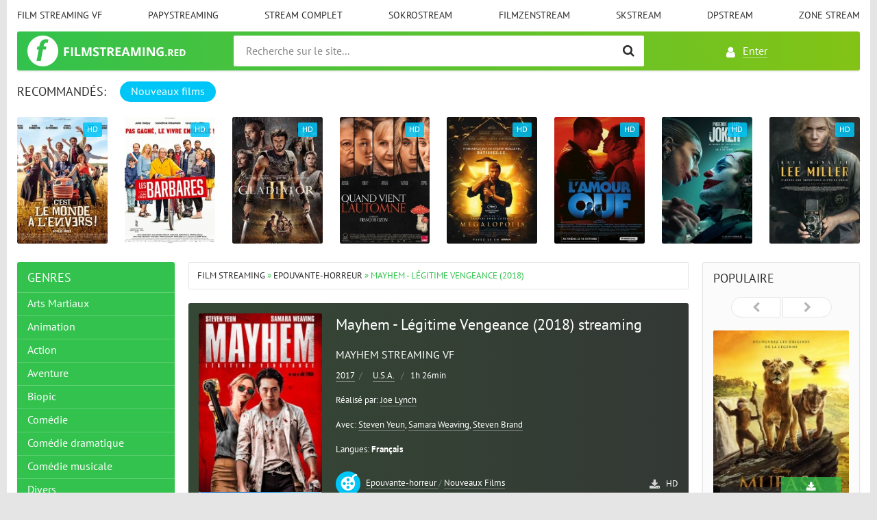

--- FILE ---
content_type: text/html; charset=utf-8
request_url: https://filmstreaming.pics/8912-mayhem-legitime-vengeance-2018.html
body_size: 9106
content:
<!DOCTYPE html>
<html lang="FR">
<head>
<meta charset="utf-8">
<title>Mayhem - Légitime Vengeance Streaming VF GRATUIT | Film en Streaming 2018</title>
<meta name="description" content="Regarder film complet Mayhem - Légitime Vengeance en streaming vf gratuitement. Mayhem 2018 en version francaise sans inscription. Bonne qualite HD 720p, Full HD 1080p, 4k.">
<meta name="keywords" content="Mayhem film complet, Mayhem - Légitime Vengeance Streaming, Mayhem - Légitime Vengeance 2018 Streaming, Mayhem - Légitime Vengeance Streaming VF">
<meta name="generator" content="DataLife Engine (http://dle-news.ru)">
<meta property="og:site_name" content="Film Streaming 2026 – Voir Film Complet HD, 4K en française Gratuit">
<meta property="og:type" content="article">
<meta property="og:title" content="Mayhem - Légitime Vengeance (2018)">
<meta property="og:url" content="https://filmstreaming.pics/8912-mayhem-legitime-vengeance-2018.html">
<meta property="og:image" content="https://filmstreaming.pics/uploads/posts/2024-02/medium/1708450528_2417054.jpg">
<meta property="og:description" content="Dereck, employé dans une multinationale, apprend son licenciement au moment où son entreprise est placée en quarantaine. Un virus extrêmement contagieux et dangereux, altérant la personnalité de ceux qui le contractent, a en effet été détecté dans le bâtiment. Tandis que ses collègues perdent tout">
<link rel="search" type="application/opensearchdescription+xml" href="https://filmstreaming.pics/index.php?do=opensearch" title="Film Streaming 2026 – Voir Film Complet HD, 4K en française Gratuit">
<link rel="canonical" href="https://filmstreaming.pics/8912-mayhem-legitime-vengeance-2018.html">
<link rel="alternate" type="application/rss+xml" title="Film Streaming 2026 – Voir Film Complet HD, 4K en française Gratuit" href="https://filmstreaming.pics/rss.xml">
<link href="/engine/classes/min/index.php?charset=utf-8&amp;f=engine/editor/css/default.css&amp;v=25" rel="stylesheet" type="text/css">
<script src="/engine/classes/min/index.php?charset=utf-8&amp;g=general&amp;v=25"></script>
<script src="/engine/classes/min/index.php?charset=utf-8&amp;f=engine/classes/js/jqueryui.js,engine/classes/js/dle_js.js,engine/classes/masha/masha.js&amp;v=25" defer></script>
<meta http-equiv="X-UA-Compatible" content="IE=edge">
<meta name="viewport" content="width=device-width,initial-scale=1,user-scalable=no">
<link rel="stylesheet" href="/templates/filmstreaming/css/styles.css">
<link rel="stylesheet" href="/templates/filmstreaming/css/engine.css">
<link rel="shortcut icon" type="image/vnd.microsoft.icon" href="/templates/filmstreaming/images/favicon.png">

    
    <meta name="google-site-verification" content="c-xp8aLcCkuuw6f2I7Sr1MH0YCYgMx6jiZQp_ObB6pU" />
    <meta name="msvalidate.01" content="B033C284F9599778A2532E3F8E6D4365" />
    <meta name="google-site-verification" content="DZBEMEBCZwgLpN-TcsdkyLRmBjvvTFDs7uMAeTKH6LQ" />
    
   <script src="//www.altadefinizione4k.tv/playerjs.js" type="text/javascript"></script>

    
    </head>
<body>

<div class="page-wrapper">
<!--noindex--><button type="button" class="scroll-top" title="Grimper"><span>Grimper</span></button><!--/noindex-->
<header class="header">
	<nav class="header__nav">
		<ul class="header__menu">
			<li><a href="/film-streaming-vf.html">Film streaming VF</a></li>
			<li><a href="/papystreaming-hd-ita.html">PapyStreaming</a></li>
			<li><a href="/streamcomplet-hd.html">	Stream Complet</a></li>
			<li><a href="/sokrostream-hd-1.html">	Sokrostream</a></li>
			<li><a href="/filmzenstream-vf.html">	Filmzenstream</a></li>
			<li><a href="/skstream-hd.html">SkStream</a></li>
			<li><a href="/dpstream.html">Dpstream</a></li>
			<li><a href="/zone-stream-hd-5.html">Zone stream</a></li>
			
		</ul>
	</nav>
	<div class="header__bar-wrapper">
		<div class="header-bar clearfix">
			<div class="header-bar__logo-container">
				<button type="button" class="header-bar__menu-button ic_menu-white"></button>
				<a href="/" class="header-bar__logo" title="Film streaming"></a>
			</div>
			<div class="header-bar__links">
				
				<!--noindex-->
				<a href="#" class="header-bar__link header-bar__link_login popup-open popup-open_login ic_login-white" rel="nofollow"><span>Enter</span></a>
				
				<!--/noindex-->
				
				
			</div>
			<div class="header-bar__search">
				<form method="post" action="">
					<input type="hidden" name="do" value="search"><input type="hidden" name="subaction" value="search">
					<button type="submit" class="header-bar__search-submit" alt="Recherche" title="Recherche"></button>
					<input type="text" id="story" name="story" maxlength="40" class="header-bar__search-input" placeholder="Recherche sur le site...">
				</form>
			</div>
		</div>
	</div>
</header>
<main>
	<!-- data-cookie используется для запоминания последней выбранной вкладки -->
	<div class="recommend tabs" data-cookie="main">
		<div class="recommend__title h3">Recommandés:</div>
		<div class="tabs-switch">
			<button type="button" class="tab-switch active">Nouveaux films </button>
			
		</div>
		<div class="tab-content recommend__items visible">
			<a href="https://filmstreaming.pics/10271-cest-le-monde-a-lenvers-2024.html" class="recommend__item">
    <span class="aspect-ratio"><img src="/uploads/posts/2024-07/medium/1721924578_cde74f5fc87323a9daced58b9f1ceeb0.jpg" alt="C&#039;est le monde à l&#039;envers ! (2024)" title="C&#039;est le monde à l&#039;envers ! (2024)"></span>
	<span class="recommend__item-title">C&#039;est le monde à l&#039;envers ! (2024)</span>
	<span class="recommend__item-quality recommend__item-quality">HD</span>
</a><a href="https://filmstreaming.pics/10276-les-barbares-2024.html" class="recommend__item">
    <span class="aspect-ratio"><img src="/uploads/posts/2024-07/medium/1722017858_086bfa0c0f9b05f56e32b20c07b1fa1a.jpg" alt="Les Barbares (2024)" title="Les Barbares (2024)"></span>
	<span class="recommend__item-title">Les Barbares (2024)</span>
	<span class="recommend__item-quality recommend__item-quality">HD</span>
</a><a href="https://filmstreaming.pics/10267-gladiator-ii-2024.html" class="recommend__item">
    <span class="aspect-ratio"><img src="/uploads/posts/2024-10/medium/1728321403_d65be9c3a6f9dc13a987f71c59351855.jpg" alt="Gladiator II (2024)" title="Gladiator II (2024)"></span>
	<span class="recommend__item-title">Gladiator II (2024)</span>
	<span class="recommend__item-quality recommend__item-quality">HD</span>
</a><a href="https://filmstreaming.pics/10269-quand-vient-lautomne-2024.html" class="recommend__item">
    <span class="aspect-ratio"><img src="/uploads/posts/2024-09/medium/1726676840_b65f229e9a22c73a0b7a80a914271ce6.jpg" alt="Quand vient l’automne (2024)" title="Quand vient l’automne (2024)"></span>
	<span class="recommend__item-title">Quand vient l’automne (2024)</span>
	<span class="recommend__item-quality recommend__item-quality">HD</span>
</a><a href="https://filmstreaming.pics/9617-megalopolis-2024.html" class="recommend__item">
    <span class="aspect-ratio"><img src="/uploads/posts/2024-09/medium/1726674479_a0df3831e0fafb08dee118f93ec1d062.jpg" alt="Megalopolis (2024)" title="Megalopolis (2024)"></span>
	<span class="recommend__item-title">Megalopolis (2024)</span>
	<span class="recommend__item-quality recommend__item-quality">HD</span>
</a><a href="https://filmstreaming.pics/7258-lamour-ouf-2024.html" class="recommend__item">
    <span class="aspect-ratio"><img src="/uploads/posts/2024-09/medium/1725810817_66de848b3b9cc99b79c050ca6e3504af.jpg" alt="L&#039;Amour ouf (2024)" title="L&#039;Amour ouf (2024)"></span>
	<span class="recommend__item-title">L&#039;Amour ouf (2024)</span>
	<span class="recommend__item-quality recommend__item-quality">HD</span>
</a><a href="https://filmstreaming.pics/4592-joker-folie-a-deux-2024.html" class="recommend__item">
    <span class="aspect-ratio"><img src="/uploads/posts/2024-09/medium/1725174919_f5a1012acb73bb38b4801fe371a54227.jpg" alt="Joker: Folie à Deux (2024)" title="Joker: Folie à Deux (2024)"></span>
	<span class="recommend__item-title">Joker: Folie à Deux (2024)</span>
	<span class="recommend__item-quality recommend__item-quality">HD</span>
</a><a href="https://filmstreaming.pics/10278-lee-miller-2024.html" class="recommend__item">
    <span class="aspect-ratio"><img src="/uploads/posts/2024-09/medium/1725169002_2ccd6ce117326578741b5b3042a9dde9.jpg" alt="Lee Miller (2024)" title="Lee Miller (2024)"></span>
	<span class="recommend__item-title">Lee Miller (2024)</span>
	<span class="recommend__item-quality recommend__item-quality">HD</span>
</a><a href="https://filmstreaming.pics/9465-transformers-le-commencement-2024.html" class="recommend__item">
    <span class="aspect-ratio"><img src="/uploads/posts/2024-07/medium/1722020436_b63a515be61c88255f82115bf375a6ee.jpg" alt="Transformers : le commencement (2024)" title="Transformers : le commencement (2024)"></span>
	<span class="recommend__item-title">Transformers : le commencement (2024)</span>
	<span class="recommend__item-quality recommend__item-quality">HD</span>
</a><a href="https://filmstreaming.pics/10272-challenger-2024.html" class="recommend__item">
    <span class="aspect-ratio"><img src="/uploads/posts/2024-07/medium/1721986873_4c779638fa0bb60697c0bf93dbd3067c.jpg" alt="Challenger (2024)" title="Challenger (2024)"></span>
	<span class="recommend__item-title">Challenger (2024)</span>
	<span class="recommend__item-quality recommend__item-quality">HD</span>
</a><a href="https://filmstreaming.pics/10270-the-killer-2024.html" class="recommend__item">
    <span class="aspect-ratio"><img src="/uploads/posts/2024-07/medium/1721922710_8315c88371e4fdf93c65afa92ed783cd.jpg" alt="The Killer (2024)" title="The Killer (2024)"></span>
	<span class="recommend__item-title">The Killer (2024)</span>
	<span class="recommend__item-quality recommend__item-quality">HD</span>
</a><a href="https://filmstreaming.pics/9755-emmanuelle-2024.html" class="recommend__item">
    <span class="aspect-ratio"><img src="/uploads/posts/2024-07/medium/1721915051_b6bbe487b5f86294577ebe75a38f8b44.jpg" alt="Emmanuelle (2024)" title="Emmanuelle (2024)"></span>
	<span class="recommend__item-title">Emmanuelle (2024)</span>
	<span class="recommend__item-quality recommend__item-quality">HD</span>
</a><a href="https://filmstreaming.pics/9135-le-robot-sauvage-2024.html" class="recommend__item">
    <span class="aspect-ratio"><img src="/uploads/posts/2024-07/medium/1721906508_7a1098f21c765b7d4935240e1af094ed.jpg" alt="Le Robot Sauvage (2024)" title="Le Robot Sauvage (2024)"></span>
	<span class="recommend__item-title">Le Robot Sauvage (2024)</span>
	<span class="recommend__item-quality recommend__item-quality">HD</span>
</a><a href="https://filmstreaming.pics/9446-speak-no-evil-2024.html" class="recommend__item">
    <span class="aspect-ratio"><img src="/uploads/posts/2024-06/medium/1718824828_3bfc5635c5724bd83392c3a9b541fff9.jpg" alt="Speak No Evil (2024)" title="Speak No Evil (2024)"></span>
	<span class="recommend__item-title">Speak No Evil (2024)</span>
	<span class="recommend__item-quality recommend__item-quality">HD</span>
</a><a href="https://filmstreaming.pics/7557-venom-3-2024.html" class="recommend__item">
    <span class="aspect-ratio"><img src="/uploads/posts/2024-06/medium/1717493360_325466f44d0e3816cb6f9c8cde35e517.jpg" alt="Venom: The Last Dance (2024)" title="Venom: The Last Dance (2024)"></span>
	<span class="recommend__item-title">Venom: The Last Dance (2024)</span>
	<span class="recommend__item-quality recommend__item-quality">HD</span>
</a><a href="https://filmstreaming.pics/9717-lheureuse-elue-2024.html" class="recommend__item">
    <span class="aspect-ratio"><img src="/uploads/posts/2024-06/medium/1717439725_4c4c000f1d19b55e121a9e31d5160b51.jpg" alt="L’Heureuse élue (2024)" title="L’Heureuse élue (2024)"></span>
	<span class="recommend__item-title">L’Heureuse élue (2024)</span>
	<span class="recommend__item-quality recommend__item-quality">HD</span>
</a>
		</div>
		
	</div>
	<div class="main clearfix">
		<section class="main__content">
			<div class="speedbar"><span id="dle-speedbar"><span itemscope itemtype="http://data-vocabulary.org/Breadcrumb"><a href="https://filmstreaming.pics/" itemprop="url"><span itemprop="title">Film Streaming</span></a></span> &raquo; <span itemscope itemtype="http://data-vocabulary.org/Breadcrumb"><a href="https://filmstreaming.pics/epouvante-horreur-hd/" itemprop="url"><span itemprop="title">Epouvante-horreur </span></a></span> &raquo; Mayhem - Légitime Vengeance (2018)</span></div>
			
			<div id='dle-content'><section class="inner-entry entry">
	<div class="inner-entry__allinfo-wrapper clearfix">
		<div class="inner-entry__image">
			<img src="/uploads/posts/2024-02/medium/1708450528_2417054.jpg" alt="Mayhem - Légitime Vengeance (2018)">
            
             <noindex> <center> 
              
                <a href="/filmstreaming.php"   rel="nofollow"   target="_blank"><img src="/stream1.png" ></a>
                      
                     
                     </center></noindex>
		</div>
		<div class="inner-entry__allinfo">
			<h1 class="inner-entry__title">Mayhem - Légitime Vengeance (2018) streaming</h1>
			<div class="inner-entry__stat">
                <span class="entry__reads"><h2>Mayhem streaming VF</h2> <span class="entry__stat-divider"></span> </span><br>
				<span class="entry__reads" > <a href="https://filmstreaming.pics/xfsearch/year/2017/">2017</a></span><span class="entry__stat-divider">/</span> 
				<span class="entry__reads"><span> </span>&nbsp; <a href="https://filmstreaming.pics/xfsearch/country/U.S.A./">U.S.A.</a></span> <span class="entry__stat-divider">/</span> 
				<span class="entry__reads"><span>1h 26min</span></span><br><br>
                <span class="entry__reads" >Réalisé par: <a href="https://filmstreaming.pics/xfsearch/director/Joe+Lynch/">Joe Lynch</a></span><span class="entry__stat-divider"></span><br><br>
                <span class="entry__reads" > Avec: <a href="https://filmstreaming.pics/xfsearch/actors/Steven+Yeun/">Steven Yeun</a>, <a href="https://filmstreaming.pics/xfsearch/actors/Samara+Weaving/">Samara Weaving</a>, <a href="https://filmstreaming.pics/xfsearch/actors/Steven+Brand/">Steven Brand</a></span><span class="entry__stat-divider"></span><br><br>
                <span class="entry__reads" >Langues: <b>Français</b></span><span class="entry__stat-divider"></span>
			</div>
			<div class="inner-entry__info">
			
				<span class="entry__info-size">HD</span>
				
				<div class="entry__info-categories">
					<div class="entry__info-wrapper">
						<img src="/templates/filmstreaming/images/icons/films.png" /> <a href="https://filmstreaming.pics/epouvante-horreur-hd/">Epouvante-horreur </a> / <a href="https://filmstreaming.pics/video/">Nouveaux Films</a>
					</div>
				</div>
			</div>
		
			<div class="inner-entry__buttons">
				<a href="/download.php" target="_blank" class="inner-entry__download entry__info-download">Télécharger  rapide</a>
				<a href="#" class="trailer-btn button_line button_line_blue inner-entry__trailer"><span>Voir&nbsp;</span>Bandes-annonces</a>
				<a href="#online" class="button_line inner-entry__online"><span>Streaming&nbsp;</span>en HD</a>
			</div>
		</div>
	</div>
	<div id="msg" class="inner-entry__content-text">
		Dereck, employé dans une multinationale, apprend son licenciement au moment où son entreprise est placée en quarantaine. Un virus extrêmement contagieux et dangereux, altérant la personnalité de ceux qui le contractent, a en effet été détecté dans le bâtiment. Tandis que ses collègues perdent tout contrôle et s'affrontent dans un vaste bain de sang, il tente, avec l'aide d'une collaboratrice, de trouver une issue.. .
	</div>
	<div class="ftabs tabs-box" id="online">
		
		
		    <div class="tabs-sel">
			    <span class="current"> STREAMING EN HD</span>
				<span>BANDE-ANNONCE</span>
			</div>
			
			<div class="fplayer video-box tabs-b visible">
    
        <div id="1"></div>

<script>
    var player = new Playerjs({id:"1",  poster:"https://filmstreaming.pics/uploads/posts/2024-02/medium/1708450528_2417054.jpg", file:"https://filmstreaming.pics/Universal.mp4", title:"Mayhem - Légitime Vengeance (2018) streaming"});
</script>
			</div>
			
			<div class="fplayer video-box tabs-b">
			    	<iframe width="1468" height="537" src="https://www.youtube.com/embed/yakAacyItu8" title="MAYHEM - LÉGITIME VENGEANCE Bande Annonce VF (2018)" frameborder="0" allowfullscreen></iframe>
			</div>
			
	</div>

	
	
	<div class="inner-entry__related">
		<div class="related">
		    <h4 class="inner-entry__related-header">Recommandé de voir films</h4>
			<ul class="uRelatedEntries"><a href="https://filmstreaming.pics/8778-te-lavevo-detto-2024.html" class="recommend__item">
 <span class="aspect-ratio">
 <img src="/uploads/posts/2024-02/medium/1708278412_locandinapg1.jpg" alt="Te l’avevo detto (2024)" title="Te l’avevo detto (2024)">
 </span>
 <span class="recommend__item-title">Te l’avevo detto (2024)</span>
</a><a href="https://filmstreaming.pics/7874-kushi-2023.html" class="recommend__item">
 <span class="aspect-ratio">
 <img src="/uploads/posts/2023-08/medium/1692723169_4076831.jpg" alt="Kushi (2023)" title="Kushi (2023)">
 </span>
 <span class="recommend__item-title">Kushi (2023)</span>
</a><a href="https://filmstreaming.pics/1702-before-the-fire-2020.html" class="recommend__item">
 <span class="aspect-ratio">
 <img src="/uploads/posts/2020-06/medium/1593522180_4087627.jpg" alt="Before The Fire (2020)" title="Before The Fire (2020)">
 </span>
 <span class="recommend__item-title">Before The Fire (2020)</span>
</a><a href="https://filmstreaming.pics/398-moi-moche-et-mechant-3-2018-vf-028.html" class="recommend__item">
 <span class="aspect-ratio">
 <img src="/uploads/posts/2019-04/medium/1555703114_527507.jpg" alt="Moi, Moche et Méchant 3 (2018)" title="Moi, Moche et Méchant 3 (2018)">
 </span>
 <span class="recommend__item-title">Moi, Moche et Méchant 3 (2018)</span>
</a><a href="https://filmstreaming.pics/102-la-misericorde-de-la-jungle-2019.html" class="recommend__item">
 <span class="aspect-ratio">
 <img src="/uploads/posts/2019-03/medium/1551787442_3715656.jpg" alt="La Miséricorde de la Jungle (2019)" title="La Miséricorde de la Jungle (2019)">
 </span>
 <span class="recommend__item-title">La Miséricorde de la Jungle (2019)</span>
</a></ul>
		</div>
	</div>
	
	<div class="inner-entry__share-discuss">
		<div class="inner-entry__share yashare-auto-init" data-yashareL10n="ru" data-yashareQuickServices="vkontakte,facebook,twitter,odnoklassniki,moimir" data-yashareTheme="counter"></div>
        <br>
	</div>
</section>


<script type="text/javascript" async="async" src="//yastatic.net/share/share.js" charset="utf-8"></script>
<div id="trailer-box" title="Bandes-annonces Mayhem - Légitime Vengeance (2018)">
		<iframe width="1468" height="537" src="https://www.youtube.com/embed/yakAacyItu8" title="MAYHEM - LÉGITIME VENGEANCE Bande Annonce VF (2018)" frameborder="0" allowfullscreen></iframe>
</div></div>
			


   








		</section>
		<aside class="main__left clearfix clearfix_right">
	<div class="nav-drawer">
		<div class="nav-drawer__content">
			<div class="nav-drawer__login">
				
				<a href="#" class="header-bar__link header-bar__link_login popup-open popup-open_login ic_login-white" rel="nofollow"><span>Enter</span></a>
				
				
				
			</div>
			
			<div class="block block_green block_categories">
				<div class="block__title">Genres</div>
				<ul class="block__menu block__menu_depth-2">
				    <li>
	<a href="https://filmstreaming.pics/arts-martiaux/" id="10">Arts Martiaux</a>
	
	
</li><li>
	<a href="https://filmstreaming.pics/animation-hd/" id="9">Animation</a>
	
	
</li><li>
	<a href="https://filmstreaming.pics/action-hd/" id="8">Action</a>
	
	
</li><li>
	<a href="https://filmstreaming.pics/aventure/" id="11">Aventure</a>
	
	
</li><li>
	<a href="https://filmstreaming.pics/biopic/" id="12">Biopic</a>
	
	
</li><li>
	<a href="https://filmstreaming.pics/comedie/" id="13">Comédie</a>
	
	
</li><li>
	<a href="https://filmstreaming.pics/comedie-dramatique/" id="14">Comédie dramatique</a>
	
	
</li><li>
	<a href="https://filmstreaming.pics/comedie-musicale/" id="15">Comédie musicale</a>
	
	
</li><li>
	<a href="https://filmstreaming.pics/divers/" id="16">Divers</a>
	
	
</li><li>
	<a href="https://filmstreaming.pics/documentaire/" id="17">Documentaire</a>
	
	
</li><li>
	<a href="https://filmstreaming.pics/drame/" id="18">Drame</a>
	
	
</li><li>
	<a href="https://filmstreaming.pics/epouvante-horreur-hd/" id="19">Epouvante-horreur </a>
	
	
</li><li>
	<a href="https://filmstreaming.pics/erotique/" id="20">Erotique</a>
	
	
</li><li>
	<a href="https://filmstreaming.pics/espionnage/" id="21">Espionnage</a>
	
	
</li><li>
	<a href="https://filmstreaming.pics/famille-hd/" id="22">Famille</a>
	
	
</li><li>
	<a href="https://filmstreaming.pics/fantastique/" id="23">Fantastique</a>
	
	
</li><li>
	<a href="https://filmstreaming.pics/guerre/" id="24">Guerre</a>
	
	
</li><li>
	<a href="https://filmstreaming.pics/historique/" id="25">Historique</a>
	
	
</li><li>
	<a href="https://filmstreaming.pics/musical/" id="26">Musical </a>
	
	
</li><li>
	<a href="https://filmstreaming.pics/policier/" id="27">Policier</a>
	
	
</li><li>
	<a href="https://filmstreaming.pics/romance-hd/" id="28">Romance</a>
	
	
</li><li>
	<a href="https://filmstreaming.pics/science-fiction/" id="29">Science fiction </a>
	
	
</li><li>
	<a href="https://filmstreaming.pics/thriller/" id="30">Thriller </a>
	
	
</li><li>
	<a href="https://filmstreaming.pics/western/" id="31">Western</a>
	
	
</li><li>
	<a href="https://filmstreaming.pics/video/" id="32">Nouveaux Films</a>
	
	
</li>
                    
                           
                
                   
                    
                    
				</ul>
			</div>
		</div>
	</div>
	
	<div class="block block_awaiting">
		<div class="block__title">Top Films</div>
		<div class="awaiting-entries">
			<div class="awaiting-entry">
<a href="https://filmstreaming.pics/4558-captain-america-new-world-order-2024.html" class="awaiting-entry__wrapper">
    <span class="aspect-ratio"><img src="/uploads/posts/2024-11/medium/1731435522_9b9b67512f65dd927721e3197db0f4bb.jpg" alt="Captain America: Brave New World (2025)"></span>
	<span class="awaiting-entry__params">
	    <span class="awaiting-entry__category">Action                  / Aventure                  / Fantastique                  / Nouveaux Films</span>
		<span class="awaiting-entry__year">HD</span>
	</span>
</a>
</div><div class="awaiting-entry">
<a href="https://filmstreaming.pics/9487-le-fil-2024.html" class="awaiting-entry__wrapper">
    <span class="aspect-ratio"><img src="/uploads/posts/2024-08/medium/1723471199_e5985866506c941f723b90ee8e7cfe99.jpg" alt="Le Fil (2024)"></span>
	<span class="awaiting-entry__params">
	    <span class="awaiting-entry__category">Drame                   / Nouveaux Films</span>
		<span class="awaiting-entry__year">HD</span>
	</span>
</a>
</div><div class="awaiting-entry">
<a href="https://filmstreaming.pics/10285-la-prisonniere-de-bordeaux-2024.html" class="awaiting-entry__wrapper">
    <span class="aspect-ratio"><img src="/uploads/posts/2024-07/medium/1722269157_192c14610eb69abfbf24b1076e9c4a65.jpg" alt="La Prisonnière de Bordeaux (2024)"></span>
	<span class="awaiting-entry__params">
	    <span class="awaiting-entry__category">Drame                    / Nouveaux Films</span>
		<span class="awaiting-entry__year">HD</span>
	</span>
</a>
</div><div class="awaiting-entry">
<a href="https://filmstreaming.pics/10268-a-lancienne-2024.html" class="awaiting-entry__wrapper">
    <span class="aspect-ratio"><img src="/uploads/posts/2024-07/medium/1721908852_917e8e21ba64b51370b3fbe409b347bb.jpg" alt="À l’ancienne (2024)"></span>
	<span class="awaiting-entry__params">
	    <span class="awaiting-entry__category">Comédie                     / Nouveaux Films</span>
		<span class="awaiting-entry__year">HD</span>
	</span>
</a>
</div><div class="awaiting-entry">
<a href="https://filmstreaming.pics/8761-beetlejuice-beetlejuice-2024.html" class="awaiting-entry__wrapper">
    <span class="aspect-ratio"><img src="/uploads/posts/2024-07/medium/1721906142_22419cf7a8b4f6e0ee6b71f301224aac.jpg" alt="Beetlejuice Beetlejuice (2024)"></span>
	<span class="awaiting-entry__params">
	    <span class="awaiting-entry__category">Epouvante-horreur                       / Thriller                       / Nouveaux Films</span>
		<span class="awaiting-entry__year">HD</span>
	</span>
</a>
</div><div class="awaiting-entry">
<a href="https://filmstreaming.pics/9774-paddington-au-perou-2025.html" class="awaiting-entry__wrapper">
    <span class="aspect-ratio"><img src="/uploads/posts/2024-06/medium/1718710455_3d888f3f864049f77bc99b83f246312d.jpg" alt="Paddington au Pérou (2025)"></span>
	<span class="awaiting-entry__params">
	    <span class="awaiting-entry__category">Aventure                       / Comédie                       / Famille                       / Nouveaux Films</span>
		<span class="awaiting-entry__year">HD</span>
	</span>
</a>
</div>
		</div>
	</div>
	
</aside>
		<aside class="main__right">
	<div class="block block_top-games">
		<div class="block__title">Populaire</div>
   <div class="top-games__nav owl-nav">
			<div class="owl-prev"></div>
			<div class="owl-next"></div>
		</div>
		<div class="top-game__carousel">
			<div class="top-game__carousel-page clearfix clearfix_left"><div class="top-game">
	<a href="https://filmstreaming.pics/4839-mufasa-the-lion-king-2024.html" class="top-game__wrapper">
	    <span class="aspect-ratio">
		    <img src="/uploads/posts/2024-11/medium/1731512898_f5f2447c4246e42eb3e69040605d7cf1.jpg" alt="Mufasa: le roi lion (2024)" title="Mufasa: le roi lion (2024)">
		</span>
		<span class="top-game__params">
		    <span class="top-game__rating">
			 Français
			</span>
			<span class="top-game__size">HD</span>
		</span>
	</a>
	<a href="https://filmstreaming.pics/4839-mufasa-the-lion-king-2024.html" class="top-game__title">Mufasa: le roi lion (2024)</a>
</div></div>
			<div class="top-game__carousel-page clearfix clearfix_left"><div class="top-game">
	<a href="https://filmstreaming.pics/3837-kraven-le-chasseur-2023.html" class="top-game__wrapper">
	    <span class="aspect-ratio">
		    <img src="/uploads/posts/2024-12/medium/1733418984_bf759d8af9d0eb3b279a802b179ae4cb.jpg" alt="Kraven The Hunter (2024)" title="Kraven The Hunter (2024)">
		</span>
		<span class="top-game__params">
		    <span class="top-game__rating">
			 Français
			</span>
			<span class="top-game__size">HD</span>
		</span>
	</a>
	<a href="https://filmstreaming.pics/3837-kraven-le-chasseur-2023.html" class="top-game__title">Kraven The Hunter (2024)</a>
</div></div>
			<div class="top-game__carousel-page clearfix clearfix_left"><div class="top-game">
	<a href="https://filmstreaming.pics/18131-sonic-3-le-film-2024.html" class="top-game__wrapper">
	    <span class="aspect-ratio">
		    <img src="/uploads/posts/2024-11/medium/1732736958_85e77c51c172da4aec13679210295a11.jpg" alt="Sonic 3 - le film (2024)" title="Sonic 3 - le film (2024)">
		</span>
		<span class="top-game__params">
		    <span class="top-game__rating">
			 Français
			</span>
			<span class="top-game__size">HD</span>
		</span>
	</a>
	<a href="https://filmstreaming.pics/18131-sonic-3-le-film-2024.html" class="top-game__title">Sonic 3 - le film (2024)</a>
</div></div>
		</div>
	</div>
	
	<div class="block block_yellow-light">
		<div class="block__title">Meilleurs films</div>
		 <div class="top-uploader clearfix clearfix_left">
	 <img src="/uploads/posts/2024-11/medium/1732723224_1c637da2ba5462df0d49da335124208a.jpg" class="top-uploader__image" alt="Wicked  (2024)">
	 <div class="top-uploader__author"><a href="https://filmstreaming.pics/8738-wicked-part-1-2024.html">Wicked  (2024)</a></div>
	 <div class="top-uploader__uploads">Comédie musicale                           / Fantastique                           / Nouveaux Films</div>
	 <div class="top-uploader__position">1</div>
</div> <div class="top-uploader clearfix clearfix_left">
	 <img src="/uploads/posts/2024-09/medium/1725988761_173947fe33522da48c720e462703d996.jpg" class="top-uploader__image" alt="Prodigieuses (2024)">
	 <div class="top-uploader__author"><a href="https://filmstreaming.pics/20843-prodigieuses-2023.html">Prodigieuses (2024)</a></div>
	 <div class="top-uploader__uploads">Biopic                            / Drame                            / Nouveaux Films</div>
	 <div class="top-uploader__position">2</div>
</div> <div class="top-uploader clearfix clearfix_left">
	 <img src="/uploads/posts/2024-09/medium/1725211701_2b2a7580a6e51a9a7abdfc7c7ae16b65.jpg" class="top-uploader__image" alt="En fanfare (2024)">
	 <div class="top-uploader__author"><a href="https://filmstreaming.pics/9708-en-fanfare-2024.html">En fanfare (2024)</a></div>
	 <div class="top-uploader__uploads">Comédie                             / Comédie dramatique                             / Drame                             / Nouveaux Films</div>
	 <div class="top-uploader__position">3</div>
</div> <div class="top-uploader clearfix clearfix_left">
	 <img src="/uploads/posts/2024-09/medium/1725194642_29ca289106f940db4a1a66ca7fad065e.jpg" class="top-uploader__image" alt="Vaiana 2 (2024)">
	 <div class="top-uploader__author"><a href="https://filmstreaming.pics/8994-vaiana-2-2024.html">Vaiana 2 (2024)</a></div>
	 <div class="top-uploader__uploads">Animation                              / Aventure                              / Famille                              / Nouveaux Films</div>
	 <div class="top-uploader__position">4</div>
</div> <div class="top-uploader clearfix clearfix_left">
	 <img src="/uploads/posts/2024-07/medium/1722265177_c9816ce88edee95e94095956e3ddfba4.jpg" class="top-uploader__image" alt="Finalement (2024)">
	 <div class="top-uploader__author"><a href="https://filmstreaming.pics/10283-finalement-2024.html">Finalement (2024)</a></div>
	 <div class="top-uploader__uploads">Comédie dramatique                               / Drame                               / Romance                               / Nouveaux Films</div>
	 <div class="top-uploader__position">5</div>
</div>
	</div>
</aside>
	</div>
</main>
<footer class="footer">
	<div class="footer__first-line">
		<div class="footer__left">
			<div class="footer__copy">
				Filmstreaming.red &copy; 2026
			</div>
			<div class="footer__rights">
				Film Gratuit. 
				<a href="/rss.xml" class="footer__rss" rel="nofollow"></a>
				<a href="/sitemap.xml" class="footer__sitemap" title="Sitemap"></a>
			</div>
		</div>
		<div class="footer__center clearfix">
			<ul class="footer__menu">
				<li><a href="/" >Film streaming</a></li>
                	<li><a href="/dmca.html" >DMCA</a></li>
			
			</ul>
		</div>
		<div class="footer__right">
			
		</div>
	</div>
	<div class="footer__second-line">
		<p>Films en Streaming Gratuit Complet HD Version Française (VF). Regarder des films gratuits illimités. Site de streaming et site de téléchargement qui vous permet de voir vos films complets. </p>
	</div>
</footer>

<!-- Перекрывающий блок для меню мобильной версии (затемнение контента) -->
<div class="nav-overlay"></div>



<!--noindex-->
<div class="popup popup_side-block popup_login">
	<div class="popup__scroll-wrapper">
		<div class="popup__container">
			<button type="button" class="popup__close"></button>
			<div class="popup__title">Авторизация</div>
			<div class="popup__content">
				<form method="post" style="margin:0" >
					<input maxlength="28" type="text" name="login_name" id="login_name" class="login-username" placeholder="Login:">
					<input maxlength="23" type="password" name="login_password" id="login_password" class="login-password" placeholder="Пароль:">
					<button type="submit" onclick="submit();" class="button_green login-submit">Авторизоваться</button>
					<input name="login" type="hidden" id="login" value="submit">
				</form>
			</div>
		</div><div class="popup__container-side">
		    <div class="popup__side-text">Войти через</div>
		<div class="login-soc-btns">
		    <a href="" target="_blank"><img src="/templates/filmstreaming/images/social/vk.png" /></a>
			<a href="" target="_blank"><img src="/templates/filmstreaming/images/social/ok.png" /></a>
			<a href="" target="_blank"><img src="/templates/filmstreaming/images/social/fb.png" /></a>
			<a href="" target="_blank"><img src="/templates/filmstreaming/images/social/mail.png" /></a>
			<a href="" target="_blank"><img src="/templates/filmstreaming/images/social/google.png" /></a>
			<a href="" target="_blank"><img src="/templates/filmstreaming/images/social/yandex.png" /></a>
		</div>
			<a href="https://filmstreaming.pics/index.php?do=register" class="button button_line" rel="nofollow">Регистрация</a>
			<a href="https://filmstreaming.pics/index.php?do=lostpassword" class="button button_line" rel="nofollow">Восстановить пароль</a>
		</div>
	</div>
</div>
<!--/noindex-->


<!-- Viewport fix -->
<script>
 if (navigator.userAgent.match(/IEMobile\/10\.0/)) {
 var msViewportStyle = document.createElement('style');
 msViewportStyle.appendChild( document.createTextNode( '@-ms-viewport{width:auto!important}' ) );
 document.querySelector('head').appendChild(msViewportStyle);
 }
</script>

<!-- Переменные, используемые в скриптах -->
<script>
 if (!window.engine) { window.engine = {}; }
</script>

<!-- Основные скрипты сайта -->
<script type="text/javascript" defer="defer" src="/templates/filmstreaming/js/scripts.js?v1.1.136"></script>

<script type="text/javascript" src="/templates/filmstreaming/js/owl.carousel.min.js"></script>
<script type="text/javascript" src="/templates/filmstreaming/js/jquery.scripts.js?v=1.1.14"></script>

<script>
<!--
var dle_root       = '/';
var dle_admin      = '';
var dle_login_hash = '031a380e1b6ac9416851e613dcfa1ccec6576f8b';
var dle_group      = 5;
var dle_skin       = 'filmstreaming';
var dle_wysiwyg    = '1';
var quick_wysiwyg  = '1';
var dle_act_lang   = ["Yes", "No", "Enter", "Cancel", "Save", "Delete", "Loading. Please, wait..."];
var menu_short     = 'Quick edit';
var menu_full      = 'Full edit';
var menu_profile   = 'View profile';
var menu_send      = 'Send message';
var menu_uedit     = 'Admin Center';
var dle_info       = 'Information';
var dle_confirm    = 'Confirm';
var dle_prompt     = 'Enter the information';
var dle_req_field  = 'Please fill in all the required fields';
var dle_del_agree  = 'Are you sure you want to delete it? This action cannot be undone';
var dle_spam_agree = 'Are you sure you want to mark the user as a spammer? This will remove all his comments';
var dle_complaint  = 'Enter the text of your complaint to the Administration:';
var dle_big_text   = 'Highlighted section of text is too large.';
var dle_orfo_title = 'Enter a comment to the detected error on the page for Administration ';
var dle_p_send     = 'Send';
var dle_p_send_ok  = 'Notification has been sent successfully ';
var dle_save_ok    = 'Changes are saved successfully. Refresh the page?';
var dle_reply_title= 'Reply to the comment';
var dle_tree_comm  = '0';
var dle_del_news   = 'Delete article';
var dle_sub_agree  = 'Do you really want to subscribe to this article’s comments?';
var allow_dle_delete_news   = false;
var dle_search_delay   = false;
var dle_search_value   = '';
jQuery(function($){
FastSearch();
});
//-->
</script>
<!-- Yandex.Metrika counter -->
<script type="text/javascript" >
   (function(m,e,t,r,i,k,a){m[i]=m[i]||function(){(m[i].a=m[i].a||[]).push(arguments)};
   m[i].l=1*new Date();k=e.createElement(t),a=e.getElementsByTagName(t)[0],k.async=1,k.src=r,a.parentNode.insertBefore(k,a)})
   (window, document, "script", "https://mc.yandex.ru/metrika/tag.js", "ym");

   ym(52511518, "init", {
        id:52511518,
        clickmap:true,
        trackLinks:true,
        accurateTrackBounce:true
   });
</script>
<noscript><div><img src="https://mc.yandex.ru/watch/52511518" style="position:absolute; left:-9999px;" alt="" /></div></noscript>
<!-- /Yandex.Metrika counter -->
</div>
<script defer src="https://static.cloudflareinsights.com/beacon.min.js/vcd15cbe7772f49c399c6a5babf22c1241717689176015" integrity="sha512-ZpsOmlRQV6y907TI0dKBHq9Md29nnaEIPlkf84rnaERnq6zvWvPUqr2ft8M1aS28oN72PdrCzSjY4U6VaAw1EQ==" data-cf-beacon='{"version":"2024.11.0","token":"4ec00aa4ded64a94b04cfba8ada41e55","r":1,"server_timing":{"name":{"cfCacheStatus":true,"cfEdge":true,"cfExtPri":true,"cfL4":true,"cfOrigin":true,"cfSpeedBrain":true},"location_startswith":null}}' crossorigin="anonymous"></script>
</body>
</html>
<!-- DataLife Engine Copyright SoftNews Media Group (http://dle-news.ru) -->
